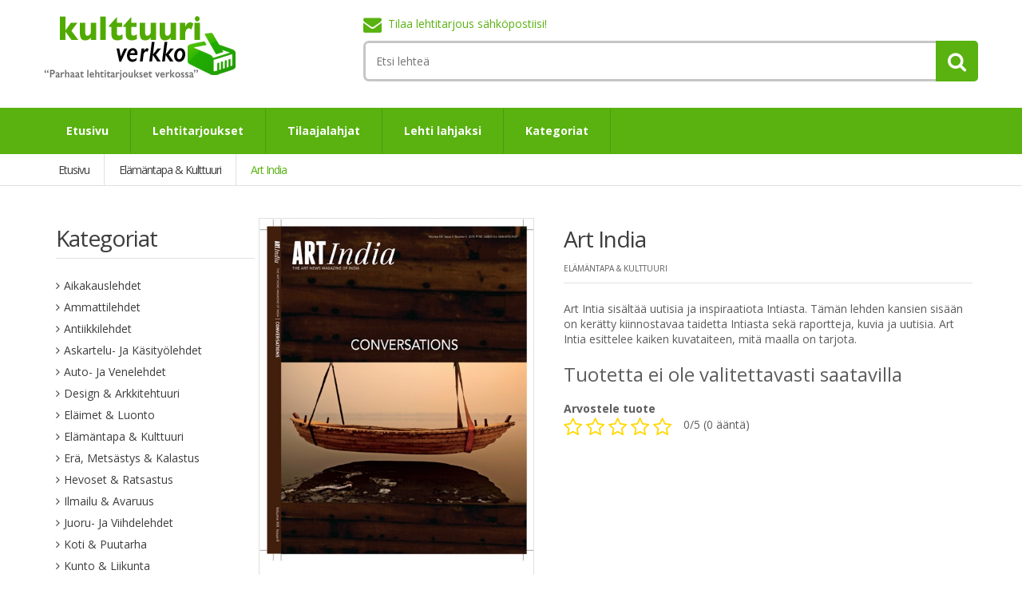

--- FILE ---
content_type: text/html; charset=UTF-8
request_url: https://www.kulttuuriverkko.fi/elamantapa-kulttuuri/art-india
body_size: 5352
content:
<!DOCTYPE html><html><head><meta charset="UTF-8" /><meta name="viewport" content="width=device-width, initial-scale=1" /><title>Art India -lehtitarjous  + tilaajalahja!</title><meta name="description" content="Art India -lehti ei ole tällä hetkellä saatavilla. Katso muut lehtitarjoukset tästä!" /><link rel="stylesheet" href="/assets/theme/css/bootstrap.min.css" /><link rel="stylesheet" href="/assets/theme/css/theme.css" /><link rel="stylesheet" href="/assets/theme/css/green.css" /><link rel="stylesheet" href="/assets/theme/css/owl.carousel.css" /><link rel="stylesheet" href="/assets/theme/css/owl.transitions.css" /><link rel="stylesheet" href="/assets/theme/css/animate.min.css" /><link rel="stylesheet" href="/assets/css/main.css?v=1.1" /><link rel="stylesheet" type="text/css" href="/bundles/starrating/css/rating.css" /><script type="application/ld+json">
{
	"@context": "http://schema.org/",
	"@type": "Product",
	"name": "Art India",
	"image": "https://www.kulttuuriverkko.fi/uploads/lehtikuvat/art-india-01a9c78b4a56fd22b98d4d3e623ff673.jpg",
		"offers": {
		"@type": "Offer",
		"priceCurrency": "EUR",
		"price": "0.00"
	}
}
</script><link rel="shortcut icon" href="/assets/images/favicon.ico" type="image/x-icon" /><link rel="apple-touch-icon" href="/assets/images/apple-touch-icon.png" /><link rel="apple-touch-icon" sizes="57x57" href="/assets/images/apple-touch-icon-57x57.png" /><link rel="apple-touch-icon" sizes="72x72" href="/assets/images/apple-touch-icon-72x72.png" /><link rel="apple-touch-icon" sizes="76x76" href="/assets/images/apple-touch-icon-76x76.png" /><link rel="apple-touch-icon" sizes="114x114" href="/assets/images/apple-touch-icon-114x114.png" /><link rel="apple-touch-icon" sizes="120x120" href="/assets/images/apple-touch-icon-120x120.png" /><link rel="apple-touch-icon" sizes="144x144" href="/assets/images/apple-touch-icon-144x144.png" /><link rel="apple-touch-icon" sizes="152x152" href="/assets/images/apple-touch-icon-152x152.png" /><link href='https://fonts.googleapis.com/css?family=Open+Sans:300,400,600,700,800' rel='stylesheet' type='text/css'><!--[if lt IE 9]><script src="/assets/theme/js/html5shiv.js"></script><script src="/assets/theme/js/respond.min.js"></script><![endif]--></head><body><!-- Google Tag Manager --><noscript><iframe src="//www.googletagmanager.com/ns.html?id=GTM-NMRK75"
        height="0" width="0" style="display:none;visibility:hidden"></iframe></noscript><script>(function(w,d,s,l,i){w[l]=w[l]||[];w[l].push({'gtm.start':
        new Date().getTime(),event:'gtm.js'});var f=d.getElementsByTagName(s)[0],
        j=d.createElement(s),dl=l!='dataLayer'?'&l='+l:'';j.async=true;j.src=
        '//www.googletagmanager.com/gtm.js?id='+i+dl;f.parentNode.insertBefore(j,f);
        })(window,document,'script','dataLayer','GTM-NMRK75');</script><!-- End Google Tag Manager --><div class="wrapper"><!-- ============================================================= HEADER ============================================================= --><header class="no-padding-bottom header-alt"><div class="container no-padding"><div class="col-xs-12 col-md-3 logo-holder"><!-- ============================================================= LOGO ============================================================= --><div class="logo"><a href="/"><img alt="logo" src="/assets/theme/images/logo.png" width="240" height="80"/></a></div><!-- /.logo --><!-- ============================================================= LOGO : END ============================================================= --></div><!-- /.logo-holder --><div class="col-xs-12 col-md-8 col-md-offset-1 col-lg-8 col-lg-offset-1 top-search-holder"><div class="contact-row"><div class="contact inline"><i class="fa fa-envelope"></i><a href="#newsletter">Tilaa lehtitarjous sähköpostiisi!</a></div></div><!-- /.contact-row --><!-- ============================================================= SEARCH AREA ============================================================= --><div class="search-area"><form id="search-form" action="/haku" method="GET"><div class="control-group"><input id="search-autocomplete" type="text" name="q" class="search-field" placeholder="Etsi lehteä" required /><a class="search-button" href="#" onclick="if (document.getElementById('search-autocomplete').value != '') { document.getElementById('search-form').submit(); } return false;" ></a></div></form></div><!-- /.search-area --><!-- ============================================================= SEARCH AREA : END ============================================================= --></div><!-- /.top-search-holder --></div><!-- /.container --><!-- ========================================= NAVIGATION ========================================= --><nav id="top-megamenu-nav" class="megamenu-vertical animate-dropdown"><div class="container"><div class="yamm navbar"><div class="navbar-header"><button type="button" class="navbar-toggle" data-toggle="collapse" data-target="#mc-horizontal-menu-collapse"><span class="sr-only">Toggle navigation</span><span class="icon-bar"></span><span class="icon-bar"></span><span class="icon-bar"></span></button></div><!-- /.navbar-header --><div class="collapse navbar-collapse" id="mc-horizontal-menu-collapse"><ul class="nav navbar-nav"><li><a href="/">Etusivu</a></li><li><a href="/lehtitarjoukset">Lehtitarjoukset</a></li><li><a href="/tilaajalahjat">Tilaajalahjat</a></li><li><a href="/lehti-lahjaksi">Lehti lahjaksi</a></li><li class="dropdown"><a href="#" class="dropdown-toggle" data-hover="dropdown" data-toggle="dropdown">Kategoriat</a><ul class="dropdown-menu"><li><div class="yamm-content"><div class="row"><div class="col-xs-12 col-sm-4"><ul><li><a href="/aikakauslehdet">Aikakauslehdet</a></li><li><a href="/ammattilehdet">Ammattilehdet</a></li><li><a href="/antiikkilehdet">Antiikkilehdet</a></li><li><a href="/askartelu-ja-kasityolehdet">Askartelu- ja käsityölehdet</a></li><li><a href="/auto-ja-venelehdet">Auto- ja venelehdet</a></li><li><a href="/design-arkkitehtuuri">Design &amp; Arkkitehtuuri</a></li><li><a href="/elaimet-luonto">Eläimet &amp; Luonto</a></li><li><a href="/elamantapa-kulttuuri">Elämäntapa &amp; Kulttuuri</a></li><li><a href="/era-metsastys-kalastus">Erä, Metsästys &amp; Kalastus</a></li><li><a href="/hevoset-ratsastus">Hevoset &amp; Ratsastus</a></li><li><a href="/ilmailu-avaruus">Ilmailu &amp; Avaruus</a></li><li><a href="/juoru-ja-viihdelehdet">Juoru- ja viihdelehdet</a></li><li><a href="/koti-puutarha">Koti &amp; Puutarha</a></li><li><a href="/kunto-liikunta">Kunto &amp; Liikunta</a></li></ul></div><div class="col-xs-12 col-sm-4"><ul><li><a href="/matkailu">Matkailu</a></li><li><a href="/miestenlehdet">Miestenlehdet</a></li><li><a href="/muotilehdet">Muotilehdet</a></li><li><a href="/musiikki-elokuvat">Musiikki &amp; Elokuvat</a></li><li><a href="/naistenlehdet">Naistenlehdet</a></li><li><a href="/nuorten-ja-lastenlehdet">Nuorten- ja lastenlehdet</a></li><li><a href="/pelilehdet">Pelilehdet</a></li><li><a href="/perhe-ja-vauvalehdet">Perhe- ja vauvalehdet</a></li><li><a href="/rakkaus-suhteet">Rakkaus &amp; Suhteet</a></li><li><a href="/ristikkolehdet">Ristikkolehdet</a></li><li><a href="/ruoka-viini">Ruoka &amp; Viini</a></li><li><a href="/sanomalehdet">Sanomalehdet</a></li><li><a href="/sarjakuvalehdet">Sarjakuvalehdet</a></li></ul></div><div class="col-xs-12 col-sm-4"><ul><li><a href="/sisustuslehdet">Sisustuslehdet</a></li><li><a href="/talouslehdet-elinkeinoelama">Talouslehdet &amp; Elinkeinoelämä</a></li><li><a href="/tekniikka-ja-tietokonelehdet">Tekniikka- ja tietokonelehdet</a></li><li><a href="/terveys-kauneus">Terveys &amp; Kauneus</a></li><li><a href="/tiede-historia">Tiede &amp; Historia</a></li><li><a href="/tv-lehdet">Tv - lehdet</a></li><li><a href="/ulkomaiset-lehdet">Ulkomaiset lehdet</a></li><li><a href="/urheilulehdet">Urheilulehdet</a></li><li><a href="/valokuvaus">Valokuvaus</a></li><li><a href="/vapaa-aika-seikkailu">Vapaa-aika &amp; Seikkailu</a></li><li><a href="/yhteiskunta-politiikka">Yhteiskunta &amp; Politiikka</a></li></ul></div></div><!-- /.row --></div><!-- /.yamm-content --></li></ul></li></ul><!-- /.navbar-nav --></div><!-- /.navbar-collapse --></div><!-- /.navbar --></div><!-- /.container --></nav><!-- /.megamenu-vertical --><!-- ========================================= NAVIGATION : END ========================================= --></header><div id="breadcrumb-alt"><div class="container"><div class="breadcrumb-nav-holder minimal"><ul itemscope itemtype="http://data-vocabulary.org/Breadcrumb"><li class="breadcrumb-item"><a href="https://www.kulttuuriverkko.fi" itemprop="url"><span itemprop="title">Etusivu</span></a></li><li class="breadcrumb-item"><a href="https://www.kulttuuriverkko.fi/elamantapa-kulttuuri" itemprop="url"><span itemprop="title">Elämäntapa &amp; Kulttuuri</span></a></li><li class="breadcrumb-item current"><a href="https://www.kulttuuriverkko.fi/elamantapa-kulttuuri/art-india" itemprop="url"><span itemprop="title">Art India</span></a></li></ul></div></div><!-- /.container --></div><!-- ========================================= CONTENT ========================================= --><section class="wow fadeInUp mt-40 mb-40"><div class="container"><div class="container"><div class="col-xs-12 col-sm-3 no-margin sidebar narrow hidden-xs"><div class="widget accordion-widget category-accordions"><div class="border">Kategoriat</div><div class="accordion"><div id="collapseOne" class="accordion-body collapse in"><div class="accordion-inner"><ul><li><a href="https://kulttuuriverkko.fi/aikakauslehdet">Aikakauslehdet</a></li><li><a href="https://kulttuuriverkko.fi/ammattilehdet">Ammattilehdet</a></li><li><a href="https://kulttuuriverkko.fi/antiikkilehdet">Antiikkilehdet</a></li><li><a href="https://kulttuuriverkko.fi/askartelu-ja-kasityolehdet">Askartelu- ja käsityölehdet</a></li><li><a href="https://kulttuuriverkko.fi/auto-ja-venelehdet">Auto- ja venelehdet</a></li><li><a href="https://kulttuuriverkko.fi/design-arkkitehtuuri">Design & Arkkitehtuuri</a></li><li><a href="https://kulttuuriverkko.fi/elaimet-luonto">Eläimet & Luonto</a></li><li><a href="https://kulttuuriverkko.fi/elamantapa-kulttuuri">Elämäntapa & Kulttuuri</a></li><li><a href="https://kulttuuriverkko.fi/era-metsastys-kalastus">Erä, Metsästys & Kalastus</a></li><li><a href="https://kulttuuriverkko.fi/hevoset-ratsastus">Hevoset & Ratsastus</a></li><li><a href="https://kulttuuriverkko.fi/ilmailu-avaruus">Ilmailu & Avaruus</a></li><li><a href="https://kulttuuriverkko.fi/juoru-ja-viihdelehdet">Juoru- ja viihdelehdet</a></li><li><a href="https://kulttuuriverkko.fi/koti-puutarha">Koti & Puutarha</a></li><li><a href="https://kulttuuriverkko.fi/kunto-liikunta">Kunto & Liikunta</a></li><li><a href="https://kulttuuriverkko.fi/matkailu">Matkailu</a></li><li><a href="https://kulttuuriverkko.fi/miestenlehdet">Miestenlehdet</a></li><li><a href="https://kulttuuriverkko.fi/muotilehdet">Muotilehdet</a></li><li><a href="https://kulttuuriverkko.fi/musiikki-elokuvat">Musiikki & Elokuvat</a></li><li><a href="https://kulttuuriverkko.fi/naistenlehdet">Naistenlehdet</a></li><li><a href="https://kulttuuriverkko.fi/nuorten-ja-lastenlehdet">Nuorten- ja lastenlehdet</a></li><li><a href="https://kulttuuriverkko.fi/pelilehdet">Pelilehdet</a></li><li><a href="https://kulttuuriverkko.fi/perhe-ja-vauvalehdet">Perhe- ja vauvalehdet</a></li><li><a href="https://kulttuuriverkko.fi/rakkaus-suhteet">Rakkaus & Suhteet</a></li><li><a href="https://kulttuuriverkko.fi/ristikkolehdet">Ristikkolehdet</a></li><li><a href="https://kulttuuriverkko.fi/ruoka-viini">Ruoka & Viini</a></li><li><a href="https://kulttuuriverkko.fi/sanomalehdet">Sanomalehdet</a></li><li><a href="https://kulttuuriverkko.fi/sarjakuvalehdet">Sarjakuvalehdet</a></li><li><a href="https://kulttuuriverkko.fi/sisustuslehdet">Sisustuslehdet</a></li><li><a href="https://kulttuuriverkko.fi/talouslehdet-elinkeinoelama">Talouslehdet & Elinkeinoelämä</a></li><li><a href="https://kulttuuriverkko.fi/tekniikka-ja-tietokonelehdet">Tekniikka- ja tietokonelehdet</a></li><li><a href="https://kulttuuriverkko.fi/terveys-kauneus">Terveys & Kauneus</a></li><li><a href="https://kulttuuriverkko.fi/tiede-historia">Tiede & Historia</a></li><li><a href="https://kulttuuriverkko.fi/tv-lehdet">Tv - lehdet</a></li><li><a href="https://kulttuuriverkko.fi/ulkomaiset-lehdet">Ulkomaiset lehdet</a></li><li><a href="https://kulttuuriverkko.fi/urheilulehdet">Urheilulehdet</a></li><li><a href="https://kulttuuriverkko.fi/valokuvaus">Valokuvaus</a></li><li><a href="https://kulttuuriverkko.fi/vapaa-aika-seikkailu">Vapaa-aika & Seikkailu</a></li><li><a href="https://kulttuuriverkko.fi/yhteiskunta-politiikka">Yhteiskunta & Politiikka</a></li></ul></div><!-- /.accordion-inner --></div></div><!-- /.accordion --></div></div><div class="col-xs-12 col-sm-9 no-margin wide sidebar page-main-content"><div id="single-product" class="row"><div class="no-margin col-xs-12 col-sm-6 col-md-5 gallery-holder"><div class="product-item-holder size-big single-product-gallery small-gallery"><div id="owl-single-product"><div class="single-product-gallery-item" id="slide1"><img class="img-responsive" src="/uploads/lehtikuvat/art-india-01a9c78b4a56fd22b98d4d3e623ff673.jpg" data-echo="/uploads/lehtikuvat/art-india-01a9c78b4a56fd22b98d4d3e623ff673.jpg" alt="Art India" /></div><!-- /.single-product-gallery-item --></div><!-- /.single-product-slider --></div><!-- /.single-product-gallery --></div><!-- /.gallery-holder --><div class="no-margin col-xs-12 col-sm-7 body-holder"><div class="body"><h1 class="title mb-0">Art India</h1><div class="brand">Elämäntapa &amp; Kulttuuri</div><div class="excerpt">Art Intia sisältää uutisia ja inspiraatiota Intiasta. Tämän lehden kansien sisään on kerätty kiinnostavaa taidetta Intiasta sekä raportteja, kuvia ja uutisia. Art Intia esittelee kaiken kuvataiteen, mitä maalla on tarjota.</div><h3>Tuotetta ei ole valitettavasti saatavilla</h3><div class="clearfix mt-20"><div class="pull-left"><form name="form" method="post" action=""><label class="control-label required" for="form_stars">Arvostele tuote</label><div class="rating"><div class="rating-well"><input type="text" id="form_stars" name="form[stars]" required="required" class="rating form-control" value="0" /><div id="rating_star_5" class="star" data-value="5"></div><div id="rating_star_4" class="star" data-value="4"></div><div id="rating_star_3" class="star" data-value="3"></div><div id="rating_star_2" class="star" data-value="2"></div><div id="rating_star_1" class="star" data-value="1"></div></div></div><input type="hidden" id="form__token" name="form[_token]" class="form-control" value="qSJ84sEBoms6n5UpcbvKF2t3LVMHw0bovI8m8nyqXM4" /></form></div><div class="pull-left mt-20 ml-10"><div class="mt-0"><span>0</span>/5 (<span>0</span> ääntä)</div></div></div></div><!-- /.body --></div><!-- /.body-holder --></div><!-- /.row #single-product --><!-- ========================================= SINGLE PRODUCT TAB ========================================= --><section id="single-product-tab"><div class="no-container"><div class="tab-holder"><ul class="nav nav-tabs simple"><li class="active"><a href="#description" data-toggle="tab">Kuvaus</a></li><li><a href="#additional-info" data-toggle="tab">Lisätiedot</a></li></ul><!-- /.nav-tabs --><div class="tab-content"><div class="tab-pane active" id="description">
		                						            Art Intia sisältää uutisia ja inspiraatiota Intiasta. Tämän lehden kansien sisään on kerätty kiinnostavaa taidetta Intiasta sekä raportteja, kuvia ja uutisia. Art Intia esittelee kaiken kuvataiteen, mitä maalla on tarjota.
					        					        		                </div><!-- /.tab-pane #description --><div class="tab-pane" id="additional-info"><ul class="tabled-data"><li><label>Kieli</label><div class="value">englanti</div></li><li><label>Julkaisija</label><div class="value">Mediafy</div></li><li><label>Julkaisua / vuosi</label><div class="value">4</div></li></ul><!-- /.tabled-data --></div><!-- /.tab-pane #additional-info --></div><!-- /.tab-content --></div><!-- /.tab-holder --></div><!-- /.container --></section><!-- /#single-product-tab --><!-- ========================================= SINGLE PRODUCT TAB : END ========================================= --><!-- ========================================= RELATED PRODUCTS ========================================= --><section id="related-products" class="wow fadeInUp"><div class="no-container"><div class="carousel-holder hover"><div class="title-nav"><h2 class="h1">Muita lehtiä kategoriasta Elämäntapa &amp; Kulttuuri</h2></div><!-- /.title-nav --><div id="owl-recently-viewed-2" class="owl-carousel product-grid-holder"><div class="no-margin carousel-item product-item-holder size-medium hover"><div class="product-item"><div class="image" style="background-image: url('/uploads/lehtikuvat/spraktidningen-cb61a8cfbfc0d7a7bb03f779b2b25844.jpg');"></div><div class="body"><div class="title"><a href="/elamantapa-kulttuuri/spraktidningen">
												                                    Språktidningen
		                                									</a></div><div class="brand">Elämäntapa &amp; Kulttuuri</div></div><div class="prices"><div class="price-current text-right">
											                                77,00&euro;
		                            		                            
		                            <small style="font-weight:normal">
		                                		                                    / 8 nroa
		                                		                            </small></div></div><div class="hover-area"><div class="add-cart-button"><a href="#" target="_blank" class="le-button disabled">Tarjous on päättynyt</a></div></div></div><!-- /.product-item --></div><!-- /.product-item-holder --><div class="no-margin carousel-item product-item-holder size-medium hover"><div class="product-item"><div class="ribbon blue">
	                            -25%
	                        </div><div class="image" style="background-image: url('/uploads/lehtikuvat/glanta-6022b8b0301f85f838669fa13f3106a4.jpg');"></div><div class="body"><div class="title"><a href="/elamantapa-kulttuuri/glanta">
												                                    Glänta
		                                									</a></div><div class="brand">Elämäntapa &amp; Kulttuuri</div></div><div class="prices"><div class="price-current text-right">
											                                42,00&euro;
		                            		                            
		                            <small style="font-weight:normal">
		                                		                                    / 4 nroa
		                                		                            </small></div></div><div class="hover-area"><div class="add-cart-button"><a href="#" target="_blank" class="le-button disabled">Tarjous on päättynyt</a></div></div></div><!-- /.product-item --></div><!-- /.product-item-holder --><div class="no-margin carousel-item product-item-holder size-medium hover"><div class="product-item"><div class="image" style="background-image: url('/uploads/lehtikuvat/times-literary-supplement-92598afeda72c3f0d4c3c2416f2ac0a9.jpg');"></div><div class="body"><div class="title"><a href="/elamantapa-kulttuuri/times-literary-supplement">
												                                    Times Literary Supplement
		                                									</a></div><div class="brand">Elämäntapa &amp; Kulttuuri</div></div><div class="prices"><div class="price-current text-right">
											                                347,00&euro;
		                            		                            
		                            <small style="font-weight:normal">
		                                		                                    / 50 nroa
		                                		                            </small></div></div><div class="hover-area"><div class="add-cart-button"><a href="#" target="_blank" class="le-button disabled">Tarjous on päättynyt</a></div></div></div><!-- /.product-item --></div><!-- /.product-item-holder --><div class="no-margin carousel-item product-item-holder size-medium hover"><div class="product-item"><div class="image" style="background-image: url('/uploads/lehtikuvat/vanity-fair-84380514e9ca4f79edbe6aad86552114.jpg');"></div><div class="body"><div class="title"><a href="/elamantapa-kulttuuri/vanity-fair">
												                                    Vanity Fair
		                                									</a></div><div class="brand">Elämäntapa &amp; Kulttuuri</div></div><div class="prices"><div class="price-current text-right">
											                                201,00&euro;
		                            		                            
		                            <small style="font-weight:normal">
		                                		                                    / 12 nroa
		                                		                            </small></div></div><div class="hover-area"><div class="add-cart-button"><a href="#" target="_blank" class="le-button disabled">Tarjous on päättynyt</a></div></div></div><!-- /.product-item --></div><!-- /.product-item-holder --></div><!-- /#recently-carousel --></div><!-- /.carousel-holder --></div><!-- /.container --></section><!-- /#related-products --><!-- ========================================= RELATED PRODUCTS : END ========================================= --></div></div></div><!-- /.container --></section><!-- ========================================= CONTENT : END ========================================= --><!-- ============================================================= FOOTER ============================================================= --><footer id="footer" class="color-bg"><div class="sub-form-row"><div class="container"><div class="col-xs-12 col-sm-8 col-sm-offset-2 no-padding"><form role="form" id="newsletter"><input placeholder="Tilaa lehtitarjous sähköpostiisi" name="email" type="email" required><button class="le-button" type="submit">Tilaa</button></form></div></div><!-- /.container --></div><!-- /.sub-form-row --><div class="link-list-row"><div class="container no-padding"><div class="col-xs-12 col-md-4 "><!-- ============================================================= CONTACT INFO ============================================================= --><div class="contact-info"><div class="footer-logo"><div class="logo"><a href="/"><img alt="logo" src="/assets/theme/images/logo.png" width="240" height="80"/></a></div><!-- /.logo --></div><!-- /.footer-logo --></div><!-- ============================================================= CONTACT INFO : END ============================================================= --></div><div class="col-xs-12 col-md-8 no-margin"><!-- ============================================================= LINKS FOOTER ============================================================= --><div class="link-widget"><div class="widget"><ul><li><a href="/aikakauslehdet">Aikakauslehdet</a></li><li><a href="/ammattilehdet">Ammattilehdet</a></li><li><a href="/antiikkilehdet">Antiikkilehdet</a></li><li><a href="/askartelu-ja-kasityolehdet">Askartelu- ja käsityölehdet</a></li><li><a href="/auto-ja-venelehdet">Auto- ja venelehdet</a></li><li><a href="/design-arkkitehtuuri">Design &amp; Arkkitehtuuri</a></li><li><a href="/elaimet-luonto">Eläimet &amp; Luonto</a></li><li><a href="/elamantapa-kulttuuri">Elämäntapa &amp; Kulttuuri</a></li><li><a href="/era-metsastys-kalastus">Erä, Metsästys &amp; Kalastus</a></li><li><a href="/hevoset-ratsastus">Hevoset &amp; Ratsastus</a></li><li><a href="/ilmailu-avaruus">Ilmailu &amp; Avaruus</a></li><li><a href="/juoru-ja-viihdelehdet">Juoru- ja viihdelehdet</a></li><li><a href="/koti-puutarha">Koti &amp; Puutarha</a></li></ul></div><!-- /.widget --></div><!-- /.link-widget --><div class="link-widget"><div class="widget"><ul><li><a href="/kunto-liikunta">Kunto &amp; Liikunta</a></li><li><a href="/matkailu">Matkailu</a></li><li><a href="/miestenlehdet">Miestenlehdet</a></li><li><a href="/muotilehdet">Muotilehdet</a></li><li><a href="/musiikki-elokuvat">Musiikki &amp; Elokuvat</a></li><li><a href="/naistenlehdet">Naistenlehdet</a></li><li><a href="/nuorten-ja-lastenlehdet">Nuorten- ja lastenlehdet</a></li><li><a href="/pelilehdet">Pelilehdet</a></li><li><a href="/perhe-ja-vauvalehdet">Perhe- ja vauvalehdet</a></li><li><a href="/rakkaus-suhteet">Rakkaus &amp; Suhteet</a></li><li><a href="/ristikkolehdet">Ristikkolehdet</a></li><li><a href="/ruoka-viini">Ruoka &amp; Viini</a></li><li><a href="/sanomalehdet">Sanomalehdet</a></li></ul></div><!-- /.widget --></div><!-- /.link-widget --><div class="link-widget"><div class="widget"><ul><li><a href="/sarjakuvalehdet">Sarjakuvalehdet</a></li><li><a href="/sisustuslehdet">Sisustuslehdet</a></li><li><a href="/talouslehdet-elinkeinoelama">Talouslehdet &amp; Elinkeinoelämä</a></li><li><a href="/tekniikka-ja-tietokonelehdet">Tekniikka- ja tietokonelehdet</a></li><li><a href="/terveys-kauneus">Terveys &amp; Kauneus</a></li><li><a href="/tiede-historia">Tiede &amp; Historia</a></li><li><a href="/tv-lehdet">Tv - lehdet</a></li><li><a href="/ulkomaiset-lehdet">Ulkomaiset lehdet</a></li><li><a href="/urheilulehdet">Urheilulehdet</a></li><li><a href="/valokuvaus">Valokuvaus</a></li><li><a href="/vapaa-aika-seikkailu">Vapaa-aika &amp; Seikkailu</a></li><li><a href="/yhteiskunta-politiikka">Yhteiskunta &amp; Politiikka</a></li></ul></div><!-- /.widget --></div><!-- /.link-widget --><!-- ============================================================= LINKS FOOTER : END ============================================================= --></div></div><!-- /.container --></div><!-- /.link-list-row --><div class="copyright-bar"><div class="container"><div class="col-xs-12 col-sm-6 no-margin"><div class="copyright">
                            &copy; <a href="/">Kulttuuriverkko.fi</a></div><!-- /.copyright --></div><div class="col-xs-12 col-sm-6 no-margin"></div></div><!-- /.container --></div><!-- /.copyright-bar --></footer><!-- /#footer --></div><!-- /.wrapper --><script type="text/javascript">var baseUrl = ''; </script><script src="/assets/theme/js/jquery-1.10.2.min.js"></script><script src="/assets/theme/js/jquery-migrate-1.2.1.js"></script><script src="/assets/theme/js/bootstrap.min.js"></script><script src="/assets/theme/js/bootstrap-hover-dropdown.min.js"></script><script src="/assets/theme/js/owl.carousel.min.js"></script><script src="/assets/theme/js/css_browser_selector.min.js"></script><script src="/assets/theme/js/echo.min.js"></script><script src="/assets/theme/js/jquery.easing-1.3.min.js"></script><script src="/assets/theme/js/bootstrap-slider.min.js"></script><script src="/assets/theme/js/jquery.raty.min.js"></script><script src="/assets/theme/js/jquery.customSelect.min.js"></script><script src="/assets/theme/js/wow.min.js"></script><script src="/assets/theme/js/scripts.js?v=1.2"></script><script type="text/javascript" src="/assets/js/scripts.min.js"></script><script src="/bundles/starrating/js/rating.js"></script><script type="text/javascript">
	$(document).on('click', 'form div.star', function(){
		$(this).closest('form').submit();
	});
</script></body></html>
